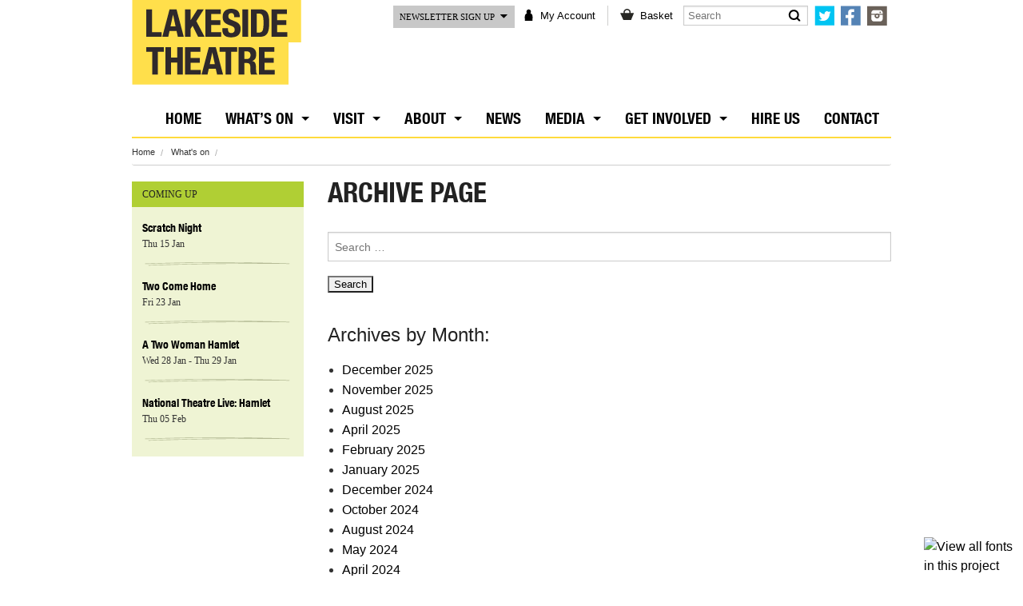

--- FILE ---
content_type: text/html; charset=UTF-8
request_url: https://lakesidetheatre.org.uk/tag/decreeofnullity/
body_size: 9217
content:

<!doctype html>
<html class="no-js" lang="en">
  <head>

    <meta charset="utf-8" />
    <meta name="viewport" content="width=device-width, initial-scale=1.0" />
    <link rel="stylesheet" href="https://lakesidetheatre.org.uk/lkth-wp/wp-content/themes/lakeside-theatre-2024/css/foundation.css" />
    <link href="https://lakesidetheatre.org.uk/lkth-wp/wp-content/themes/lakeside-theatre-2024/css/style.css?ver=20240511" rel="stylesheet" type="text/css">

	<title>Decreeofnullity | Lakeside Theatre</title>
	<link rel="profile" href="http://gmpg.org/xfn/11">
	<link rel="pingback" href="https://lakesidetheatre.org.uk/lkth-wp/xmlrpc.php">
    <script src="https://lakesidetheatre.org.uk/lkth-wp/wp-content/themes/lakeside-theatre-2024/js/vendor/modernizr.js"></script>
    <style type="text/css">
    .hb_image {
    	position: absolute;
    	top: 0;
    	bottom: 0;
    	left: 0;
    	right: 0;
    	background-position: center;
    	background-size: cover;
    }

    .hb_blocklink {
    	position: absolute;
    	top: 0;
    	left: 0;
    	bottom: 0;
    	right: 0;
    	display: block;
    	text-indent: -9999px;
    }

    .hb_content .hb_content_extended {
        max-height: 0;
        overflow: hidden;
        margin: 0;
        opacity:0;
        -webkit-transition:  500ms ease;
        -moz-transition:  500ms ease;
        -o-transition:  500ms ease;
        -ms-transition:  500ms ease;
        transition:  500ms ease;
    }

    .home_box:hover .hb_content_extended {
        max-height:280px;
        opacity:1;
    }
    </style>
    
    <script type="text/javascript" src="https://fast.fonts.net/jsapi/be9942b1-f62b-4007-afd4-8f65ea5ea882.js"></script>
    
    <script type=”text/javascript” src=”http://system.spektrix.com/lakesidetheatre/website/scripts/resizeiframe.js”></script> 

	<meta name='robots' content='max-image-preview:large' />
	<style>img:is([sizes="auto" i], [sizes^="auto," i]) { contain-intrinsic-size: 3000px 1500px }</style>
	<link rel='dns-prefetch' href='//cdn.jsdelivr.net' />
<link rel="alternate" type="application/rss+xml" title="Lakeside Theatre &raquo; Feed" href="https://lakesidetheatre.org.uk/feed/" />
<link rel="alternate" type="application/rss+xml" title="Lakeside Theatre &raquo; Comments Feed" href="https://lakesidetheatre.org.uk/comments/feed/" />
<link rel="alternate" type="application/rss+xml" title="Lakeside Theatre &raquo; Decreeofnullity Tag Feed" href="https://lakesidetheatre.org.uk/tag/decreeofnullity/feed/" />
<script type="text/javascript">
/* <![CDATA[ */
window._wpemojiSettings = {"baseUrl":"https:\/\/s.w.org\/images\/core\/emoji\/15.0.3\/72x72\/","ext":".png","svgUrl":"https:\/\/s.w.org\/images\/core\/emoji\/15.0.3\/svg\/","svgExt":".svg","source":{"concatemoji":"https:\/\/lakesidetheatre.org.uk\/lkth-wp\/wp-includes\/js\/wp-emoji-release.min.js?ver=6.7.4"}};
/*! This file is auto-generated */
!function(i,n){var o,s,e;function c(e){try{var t={supportTests:e,timestamp:(new Date).valueOf()};sessionStorage.setItem(o,JSON.stringify(t))}catch(e){}}function p(e,t,n){e.clearRect(0,0,e.canvas.width,e.canvas.height),e.fillText(t,0,0);var t=new Uint32Array(e.getImageData(0,0,e.canvas.width,e.canvas.height).data),r=(e.clearRect(0,0,e.canvas.width,e.canvas.height),e.fillText(n,0,0),new Uint32Array(e.getImageData(0,0,e.canvas.width,e.canvas.height).data));return t.every(function(e,t){return e===r[t]})}function u(e,t,n){switch(t){case"flag":return n(e,"\ud83c\udff3\ufe0f\u200d\u26a7\ufe0f","\ud83c\udff3\ufe0f\u200b\u26a7\ufe0f")?!1:!n(e,"\ud83c\uddfa\ud83c\uddf3","\ud83c\uddfa\u200b\ud83c\uddf3")&&!n(e,"\ud83c\udff4\udb40\udc67\udb40\udc62\udb40\udc65\udb40\udc6e\udb40\udc67\udb40\udc7f","\ud83c\udff4\u200b\udb40\udc67\u200b\udb40\udc62\u200b\udb40\udc65\u200b\udb40\udc6e\u200b\udb40\udc67\u200b\udb40\udc7f");case"emoji":return!n(e,"\ud83d\udc26\u200d\u2b1b","\ud83d\udc26\u200b\u2b1b")}return!1}function f(e,t,n){var r="undefined"!=typeof WorkerGlobalScope&&self instanceof WorkerGlobalScope?new OffscreenCanvas(300,150):i.createElement("canvas"),a=r.getContext("2d",{willReadFrequently:!0}),o=(a.textBaseline="top",a.font="600 32px Arial",{});return e.forEach(function(e){o[e]=t(a,e,n)}),o}function t(e){var t=i.createElement("script");t.src=e,t.defer=!0,i.head.appendChild(t)}"undefined"!=typeof Promise&&(o="wpEmojiSettingsSupports",s=["flag","emoji"],n.supports={everything:!0,everythingExceptFlag:!0},e=new Promise(function(e){i.addEventListener("DOMContentLoaded",e,{once:!0})}),new Promise(function(t){var n=function(){try{var e=JSON.parse(sessionStorage.getItem(o));if("object"==typeof e&&"number"==typeof e.timestamp&&(new Date).valueOf()<e.timestamp+604800&&"object"==typeof e.supportTests)return e.supportTests}catch(e){}return null}();if(!n){if("undefined"!=typeof Worker&&"undefined"!=typeof OffscreenCanvas&&"undefined"!=typeof URL&&URL.createObjectURL&&"undefined"!=typeof Blob)try{var e="postMessage("+f.toString()+"("+[JSON.stringify(s),u.toString(),p.toString()].join(",")+"));",r=new Blob([e],{type:"text/javascript"}),a=new Worker(URL.createObjectURL(r),{name:"wpTestEmojiSupports"});return void(a.onmessage=function(e){c(n=e.data),a.terminate(),t(n)})}catch(e){}c(n=f(s,u,p))}t(n)}).then(function(e){for(var t in e)n.supports[t]=e[t],n.supports.everything=n.supports.everything&&n.supports[t],"flag"!==t&&(n.supports.everythingExceptFlag=n.supports.everythingExceptFlag&&n.supports[t]);n.supports.everythingExceptFlag=n.supports.everythingExceptFlag&&!n.supports.flag,n.DOMReady=!1,n.readyCallback=function(){n.DOMReady=!0}}).then(function(){return e}).then(function(){var e;n.supports.everything||(n.readyCallback(),(e=n.source||{}).concatemoji?t(e.concatemoji):e.wpemoji&&e.twemoji&&(t(e.twemoji),t(e.wpemoji)))}))}((window,document),window._wpemojiSettings);
/* ]]> */
</script>
<link rel='stylesheet' id='sdm-styles-css' href='https://lakesidetheatre.org.uk/lkth-wp/wp-content/plugins/simple-download-monitor/css/sdm_wp_styles.css?ver=6.7.4' type='text/css' media='all' />
<style id='wp-emoji-styles-inline-css' type='text/css'>

	img.wp-smiley, img.emoji {
		display: inline !important;
		border: none !important;
		box-shadow: none !important;
		height: 1em !important;
		width: 1em !important;
		margin: 0 0.07em !important;
		vertical-align: -0.1em !important;
		background: none !important;
		padding: 0 !important;
	}
</style>
<link rel='stylesheet' id='wp-block-library-css' href='https://lakesidetheatre.org.uk/lkth-wp/wp-includes/css/dist/block-library/style.min.css?ver=6.7.4' type='text/css' media='all' />
<style id='classic-theme-styles-inline-css' type='text/css'>
/*! This file is auto-generated */
.wp-block-button__link{color:#fff;background-color:#32373c;border-radius:9999px;box-shadow:none;text-decoration:none;padding:calc(.667em + 2px) calc(1.333em + 2px);font-size:1.125em}.wp-block-file__button{background:#32373c;color:#fff;text-decoration:none}
</style>
<style id='global-styles-inline-css' type='text/css'>
:root{--wp--preset--aspect-ratio--square: 1;--wp--preset--aspect-ratio--4-3: 4/3;--wp--preset--aspect-ratio--3-4: 3/4;--wp--preset--aspect-ratio--3-2: 3/2;--wp--preset--aspect-ratio--2-3: 2/3;--wp--preset--aspect-ratio--16-9: 16/9;--wp--preset--aspect-ratio--9-16: 9/16;--wp--preset--color--black: #000000;--wp--preset--color--cyan-bluish-gray: #abb8c3;--wp--preset--color--white: #ffffff;--wp--preset--color--pale-pink: #f78da7;--wp--preset--color--vivid-red: #cf2e2e;--wp--preset--color--luminous-vivid-orange: #ff6900;--wp--preset--color--luminous-vivid-amber: #fcb900;--wp--preset--color--light-green-cyan: #7bdcb5;--wp--preset--color--vivid-green-cyan: #00d084;--wp--preset--color--pale-cyan-blue: #8ed1fc;--wp--preset--color--vivid-cyan-blue: #0693e3;--wp--preset--color--vivid-purple: #9b51e0;--wp--preset--gradient--vivid-cyan-blue-to-vivid-purple: linear-gradient(135deg,rgba(6,147,227,1) 0%,rgb(155,81,224) 100%);--wp--preset--gradient--light-green-cyan-to-vivid-green-cyan: linear-gradient(135deg,rgb(122,220,180) 0%,rgb(0,208,130) 100%);--wp--preset--gradient--luminous-vivid-amber-to-luminous-vivid-orange: linear-gradient(135deg,rgba(252,185,0,1) 0%,rgba(255,105,0,1) 100%);--wp--preset--gradient--luminous-vivid-orange-to-vivid-red: linear-gradient(135deg,rgba(255,105,0,1) 0%,rgb(207,46,46) 100%);--wp--preset--gradient--very-light-gray-to-cyan-bluish-gray: linear-gradient(135deg,rgb(238,238,238) 0%,rgb(169,184,195) 100%);--wp--preset--gradient--cool-to-warm-spectrum: linear-gradient(135deg,rgb(74,234,220) 0%,rgb(151,120,209) 20%,rgb(207,42,186) 40%,rgb(238,44,130) 60%,rgb(251,105,98) 80%,rgb(254,248,76) 100%);--wp--preset--gradient--blush-light-purple: linear-gradient(135deg,rgb(255,206,236) 0%,rgb(152,150,240) 100%);--wp--preset--gradient--blush-bordeaux: linear-gradient(135deg,rgb(254,205,165) 0%,rgb(254,45,45) 50%,rgb(107,0,62) 100%);--wp--preset--gradient--luminous-dusk: linear-gradient(135deg,rgb(255,203,112) 0%,rgb(199,81,192) 50%,rgb(65,88,208) 100%);--wp--preset--gradient--pale-ocean: linear-gradient(135deg,rgb(255,245,203) 0%,rgb(182,227,212) 50%,rgb(51,167,181) 100%);--wp--preset--gradient--electric-grass: linear-gradient(135deg,rgb(202,248,128) 0%,rgb(113,206,126) 100%);--wp--preset--gradient--midnight: linear-gradient(135deg,rgb(2,3,129) 0%,rgb(40,116,252) 100%);--wp--preset--font-size--small: 13px;--wp--preset--font-size--medium: 20px;--wp--preset--font-size--large: 36px;--wp--preset--font-size--x-large: 42px;--wp--preset--spacing--20: 0.44rem;--wp--preset--spacing--30: 0.67rem;--wp--preset--spacing--40: 1rem;--wp--preset--spacing--50: 1.5rem;--wp--preset--spacing--60: 2.25rem;--wp--preset--spacing--70: 3.38rem;--wp--preset--spacing--80: 5.06rem;--wp--preset--shadow--natural: 6px 6px 9px rgba(0, 0, 0, 0.2);--wp--preset--shadow--deep: 12px 12px 50px rgba(0, 0, 0, 0.4);--wp--preset--shadow--sharp: 6px 6px 0px rgba(0, 0, 0, 0.2);--wp--preset--shadow--outlined: 6px 6px 0px -3px rgba(255, 255, 255, 1), 6px 6px rgba(0, 0, 0, 1);--wp--preset--shadow--crisp: 6px 6px 0px rgba(0, 0, 0, 1);}:where(.is-layout-flex){gap: 0.5em;}:where(.is-layout-grid){gap: 0.5em;}body .is-layout-flex{display: flex;}.is-layout-flex{flex-wrap: wrap;align-items: center;}.is-layout-flex > :is(*, div){margin: 0;}body .is-layout-grid{display: grid;}.is-layout-grid > :is(*, div){margin: 0;}:where(.wp-block-columns.is-layout-flex){gap: 2em;}:where(.wp-block-columns.is-layout-grid){gap: 2em;}:where(.wp-block-post-template.is-layout-flex){gap: 1.25em;}:where(.wp-block-post-template.is-layout-grid){gap: 1.25em;}.has-black-color{color: var(--wp--preset--color--black) !important;}.has-cyan-bluish-gray-color{color: var(--wp--preset--color--cyan-bluish-gray) !important;}.has-white-color{color: var(--wp--preset--color--white) !important;}.has-pale-pink-color{color: var(--wp--preset--color--pale-pink) !important;}.has-vivid-red-color{color: var(--wp--preset--color--vivid-red) !important;}.has-luminous-vivid-orange-color{color: var(--wp--preset--color--luminous-vivid-orange) !important;}.has-luminous-vivid-amber-color{color: var(--wp--preset--color--luminous-vivid-amber) !important;}.has-light-green-cyan-color{color: var(--wp--preset--color--light-green-cyan) !important;}.has-vivid-green-cyan-color{color: var(--wp--preset--color--vivid-green-cyan) !important;}.has-pale-cyan-blue-color{color: var(--wp--preset--color--pale-cyan-blue) !important;}.has-vivid-cyan-blue-color{color: var(--wp--preset--color--vivid-cyan-blue) !important;}.has-vivid-purple-color{color: var(--wp--preset--color--vivid-purple) !important;}.has-black-background-color{background-color: var(--wp--preset--color--black) !important;}.has-cyan-bluish-gray-background-color{background-color: var(--wp--preset--color--cyan-bluish-gray) !important;}.has-white-background-color{background-color: var(--wp--preset--color--white) !important;}.has-pale-pink-background-color{background-color: var(--wp--preset--color--pale-pink) !important;}.has-vivid-red-background-color{background-color: var(--wp--preset--color--vivid-red) !important;}.has-luminous-vivid-orange-background-color{background-color: var(--wp--preset--color--luminous-vivid-orange) !important;}.has-luminous-vivid-amber-background-color{background-color: var(--wp--preset--color--luminous-vivid-amber) !important;}.has-light-green-cyan-background-color{background-color: var(--wp--preset--color--light-green-cyan) !important;}.has-vivid-green-cyan-background-color{background-color: var(--wp--preset--color--vivid-green-cyan) !important;}.has-pale-cyan-blue-background-color{background-color: var(--wp--preset--color--pale-cyan-blue) !important;}.has-vivid-cyan-blue-background-color{background-color: var(--wp--preset--color--vivid-cyan-blue) !important;}.has-vivid-purple-background-color{background-color: var(--wp--preset--color--vivid-purple) !important;}.has-black-border-color{border-color: var(--wp--preset--color--black) !important;}.has-cyan-bluish-gray-border-color{border-color: var(--wp--preset--color--cyan-bluish-gray) !important;}.has-white-border-color{border-color: var(--wp--preset--color--white) !important;}.has-pale-pink-border-color{border-color: var(--wp--preset--color--pale-pink) !important;}.has-vivid-red-border-color{border-color: var(--wp--preset--color--vivid-red) !important;}.has-luminous-vivid-orange-border-color{border-color: var(--wp--preset--color--luminous-vivid-orange) !important;}.has-luminous-vivid-amber-border-color{border-color: var(--wp--preset--color--luminous-vivid-amber) !important;}.has-light-green-cyan-border-color{border-color: var(--wp--preset--color--light-green-cyan) !important;}.has-vivid-green-cyan-border-color{border-color: var(--wp--preset--color--vivid-green-cyan) !important;}.has-pale-cyan-blue-border-color{border-color: var(--wp--preset--color--pale-cyan-blue) !important;}.has-vivid-cyan-blue-border-color{border-color: var(--wp--preset--color--vivid-cyan-blue) !important;}.has-vivid-purple-border-color{border-color: var(--wp--preset--color--vivid-purple) !important;}.has-vivid-cyan-blue-to-vivid-purple-gradient-background{background: var(--wp--preset--gradient--vivid-cyan-blue-to-vivid-purple) !important;}.has-light-green-cyan-to-vivid-green-cyan-gradient-background{background: var(--wp--preset--gradient--light-green-cyan-to-vivid-green-cyan) !important;}.has-luminous-vivid-amber-to-luminous-vivid-orange-gradient-background{background: var(--wp--preset--gradient--luminous-vivid-amber-to-luminous-vivid-orange) !important;}.has-luminous-vivid-orange-to-vivid-red-gradient-background{background: var(--wp--preset--gradient--luminous-vivid-orange-to-vivid-red) !important;}.has-very-light-gray-to-cyan-bluish-gray-gradient-background{background: var(--wp--preset--gradient--very-light-gray-to-cyan-bluish-gray) !important;}.has-cool-to-warm-spectrum-gradient-background{background: var(--wp--preset--gradient--cool-to-warm-spectrum) !important;}.has-blush-light-purple-gradient-background{background: var(--wp--preset--gradient--blush-light-purple) !important;}.has-blush-bordeaux-gradient-background{background: var(--wp--preset--gradient--blush-bordeaux) !important;}.has-luminous-dusk-gradient-background{background: var(--wp--preset--gradient--luminous-dusk) !important;}.has-pale-ocean-gradient-background{background: var(--wp--preset--gradient--pale-ocean) !important;}.has-electric-grass-gradient-background{background: var(--wp--preset--gradient--electric-grass) !important;}.has-midnight-gradient-background{background: var(--wp--preset--gradient--midnight) !important;}.has-small-font-size{font-size: var(--wp--preset--font-size--small) !important;}.has-medium-font-size{font-size: var(--wp--preset--font-size--medium) !important;}.has-large-font-size{font-size: var(--wp--preset--font-size--large) !important;}.has-x-large-font-size{font-size: var(--wp--preset--font-size--x-large) !important;}
:where(.wp-block-post-template.is-layout-flex){gap: 1.25em;}:where(.wp-block-post-template.is-layout-grid){gap: 1.25em;}
:where(.wp-block-columns.is-layout-flex){gap: 2em;}:where(.wp-block-columns.is-layout-grid){gap: 2em;}
:root :where(.wp-block-pullquote){font-size: 1.5em;line-height: 1.6;}
</style>
<link rel='stylesheet' id='plyr-css-css' href='https://lakesidetheatre.org.uk/lkth-wp/wp-content/plugins/easy-video-player/lib/plyr.css?ver=6.7.4' type='text/css' media='all' />
<link rel='stylesheet' id='lakeside-theatre-style-css' href='https://lakesidetheatre.org.uk/lkth-wp/wp-content/themes/lakeside-theatre-2024/style.css?ver=202405011' type='text/css' media='all' />
<script type="text/javascript" id="plyr-js-js-extra">
/* <![CDATA[ */
var easy_video_player = {"plyr_iconUrl":"https:\/\/lakesidetheatre.org.uk\/lkth-wp\/wp-content\/plugins\/easy-video-player\/lib\/plyr.svg","plyr_blankVideo":"https:\/\/lakesidetheatre.org.uk\/lkth-wp\/wp-content\/plugins\/easy-video-player\/lib\/blank.mp4"};
/* ]]> */
</script>
<script type="text/javascript" src="https://lakesidetheatre.org.uk/lkth-wp/wp-content/plugins/easy-video-player/lib/plyr.js?ver=6.7.4" id="plyr-js-js"></script>
<script type="text/javascript" src="https://lakesidetheatre.org.uk/lkth-wp/wp-includes/js/jquery/jquery.min.js?ver=3.7.1" id="jquery-core-js"></script>
<script type="text/javascript" src="https://lakesidetheatre.org.uk/lkth-wp/wp-includes/js/jquery/jquery-migrate.min.js?ver=3.4.1" id="jquery-migrate-js"></script>
<script type="text/javascript" id="sdm-scripts-js-extra">
/* <![CDATA[ */
var sdm_ajax_script = {"ajaxurl":"https:\/\/lakesidetheatre.org.uk\/lkth-wp\/wp-admin\/admin-ajax.php"};
/* ]]> */
</script>
<script type="text/javascript" src="https://lakesidetheatre.org.uk/lkth-wp/wp-content/plugins/simple-download-monitor/js/sdm_wp_scripts.js?ver=6.7.4" id="sdm-scripts-js"></script>
<link rel="https://api.w.org/" href="https://lakesidetheatre.org.uk/wp-json/" /><link rel="alternate" title="JSON" type="application/json" href="https://lakesidetheatre.org.uk/wp-json/wp/v2/tags/197" /><link rel="EditURI" type="application/rsd+xml" title="RSD" href="https://lakesidetheatre.org.uk/lkth-wp/xmlrpc.php?rsd" />
<meta name="generator" content="WordPress 6.7.4" />
<link rel="apple-touch-icon" sizes="180x180" href="/lkth-wp/wp-content/uploads/fbrfg/apple-touch-icon.png">
<link rel="icon" type="image/png" sizes="32x32" href="/lkth-wp/wp-content/uploads/fbrfg/favicon-32x32.png">
<link rel="icon" type="image/png" sizes="16x16" href="/lkth-wp/wp-content/uploads/fbrfg/favicon-16x16.png">
<link rel="manifest" href="/lkth-wp/wp-content/uploads/fbrfg/site.webmanifest">
<link rel="shortcut icon" href="/lkth-wp/wp-content/uploads/fbrfg/favicon.ico">
<meta name="msapplication-TileColor" content="#da532c">
<meta name="msapplication-config" content="/lkth-wp/wp-content/uploads/fbrfg/browserconfig.xml">
<meta name="theme-color" content="#ffffff">    <!-- Google tag (gtag.js) --> <script async src=https://www.googletagmanager.com/gtag/js?id=G-QMWGZDJLTT></script> <script> window.dataLayer = window.dataLayer || []; function gtag(){dataLayer.push(arguments);} gtag('js', new Date()); gtag('config', 'G-QMWGZDJLTT'); </script>

  </head>
  	
  
  <body class="archive tag tag-decreeofnullity tag-197 group-blog">
    
    <header>
    	<div class="row small_account_nav">
        	<div class="medium-12 columns">
            	<ul class="inline-list">    
                    <li><a href="https://lakesidetheatre.org.uk/my-account/">My Account</a></li>
                    <li><a href="https://lakesidetheatre.org.uk/basket/">Basket</a></li>
                    <li><a href="#" id="small_search_btn">Search</a></li>
                </ul>
                <input type="text" placeholder="Search" class="search_small" style="display:none">
            </div>
        </div><!--Closing row-->
        <div class="row">
            <div class="medium-4 columns">
            	<div class="logo"><a href="/"><img src="https://lakesidetheatre.org.uk/lkth-wp/wp-content/themes/lakeside-theatre-2024/img/lakeside_theatre_logo.png" alt=""/></a></div>
                
                <div class="newsletter newsletter_small">
                    <button data-dropdown="drop_news_small" aria-controls="drop_news_small" aria-expanded="false">Newsletter sign up</button>
                
                    <div id="drop_news_small" data-dropdown-content class="f-dropdown large content" aria-hidden="true" tabindex="-1">
                    
                        <form action="https://system.spektrix.com/lakesidetheatre/website/secure/signup.aspx" class="newsletter-signup cf"  method="POST">
                            <input  type="hidden" 
                                    name="ReturnUrl" 
                                    value="https://lakesidetheatre.org.uk/lkth-wp/sign-up/" />
                            <ul class="inline-list">
                                <li>
                                      <input type="text" name="FirstName" placeholder="Enter first name">
                                </li>
                                <li>
                                      <input type="text" name="LastName" placeholder="Enter last name">
                                </li>
                                <li>
                                      <input type="text" name="Email" placeholder="Enter email address">
                                </li>
                                <li class="right">
                                    <input type="submit" class="button postfix" value="ADD ME" />
                                </li>    
                            </ul>    
                        </form>
                    </div><!--Closing drop news-->
                </div><!--Closing newsletter small-->
                
           	</div>
            
            <div class="medium-8 columns header_top">
            	<div class="row collapse">
                	<div class="medium-3 columns newsletter">
                    	<button data-dropdown="drop_news" aria-controls="drop_news" aria-expanded="false">Newsletter sign up</button>
                    
                    	<div id="drop_news" data-dropdown-content class="f-dropdown large content" aria-hidden="true" tabindex="-1">
                        
                            <form action="https://system.spektrix.com/lakesidetheatre/website/secure/signup.aspx" class="newsletter-signup cf"  method="POST">
                            	<input type="hidden" name="ReturnUrl" value="https://lakesidetheatre.org.uk/sign-up/" />
                                <ul class="inline-list">
                                	<li>
                                          <input type="text" name="FirstName" placeholder="Enter first name">
									</li>
                                    <li>
                                          <input type="text" name="LastName" placeholder="Enter last name">
									</li>
                                    <li>
                                          <input type="text" name="Email" placeholder="Enter email address">
									</li>
                                    <li>
                                        <input type="submit" class="button postfix" value="ADD ME" />
                                	</li>    
                           		</ul>    
                            </form>
                        </div><!--Closing drop news-->
                    </div><!--Closing newsletter-->
                    
                	<div class="large-4 medium-5 columns">
                        <ul class="account_nav inline-list">
                            <li><a href="https://lakesidetheatre.org.uk/my-account/">My Account</a></li>
                            <li><a href="https://lakesidetheatre.org.uk/basket/">Basket</a></li>
                        </ul>
                    </div> 
                    <div class="large-3 medium-4 columns search">
                	<form action="https://lakesidetheatre.org.uk/" class="search-form" id="searchform" method="get" role="search">
						<input type="text" name="s" value="" placeholder="Search" />
					</form>

                    </div>
                    <div class="large-2 medium-12 columns social_links">
                            <a href="https://twitter.com/LakesideTheatre" class="top_social_icon twitter"></a>
                            <a href="http://www.facebook.com/LakesideTheatre" class="top_social_icon fb"></a>
                            <a href="http://instagram.com/lakesidetheatre" class="top_social_icon instagram"></a>
                    </div>
                </div>
            </div>
        </div><!--Closing row-->
        
        <div class="row">
            <div class="medium-12 columns">
            
                <nav class="top-bar" data-topbar role="navigation">
                    <ul class="title-area">
                        <li class="name"></li>
                        <!-- Remove the class "menu-icon" to get rid of menu icon. Take out "Menu" to just have icon alone -->
                        <li class="toggle-topbar menu-icon"><a href="#"><span>Menu</span></a></li>
                    </ul>
                
                    <section class="top-bar-section">
                    <!-- Right Nav Section -->
                        
                        <ul id="menu-main-menu" class="right" data-responsive-menu="accordion medium-dropdown" data-close-on-click-inside="false"><li id="menu-item-20" class="menu-item menu-item-type-custom menu-item-object-custom menu-item-home"><a href="http://lakesidetheatre.org.uk/">Home</a></li>
<li id="menu-item-34" class="whats-on menu-item menu-item-type-custom menu-item-object-custom menu-item-has-children has-dropdown"><a href="http://lakesidetheatre.org.uk/whats-on/">What&#8217;s on</a>
<ul class='dropdown'>
	<li id="menu-item-77" class="menu-item menu-item-type-post_type menu-item-object-page"><a href="https://lakesidetheatre.org.uk/whats-on/listings/">Listings</a></li>
	<li id="menu-item-78" class="menu-item menu-item-type-post_type menu-item-object-page"><a href="https://lakesidetheatre.org.uk/whats-on/show-archive/">Show Archive</a></li>
</ul>
</li>
<li id="menu-item-87" class="menu-item menu-item-type-post_type menu-item-object-page menu-item-has-children has-dropdown"><a href="https://lakesidetheatre.org.uk/about/visiting/">Visit</a>
<ul class='dropdown'>
	<li id="menu-item-7840" class="menu-item menu-item-type-post_type menu-item-object-page"><a href="https://lakesidetheatre.org.uk/about/visiting/">Your Visit</a></li>
	<li id="menu-item-7452" class="menu-item menu-item-type-post_type menu-item-object-page"><a href="https://lakesidetheatre.org.uk/about/access/">ACCESS</a></li>
</ul>
</li>
<li id="menu-item-2609" class="menu-item menu-item-type-custom menu-item-object-custom menu-item-has-children has-dropdown"><a href="https://lakesidetheatre.org.uk/about-us/">About</a>
<ul class='dropdown'>
	<li id="menu-item-6321" class="menu-item menu-item-type-post_type menu-item-object-page"><a href="https://lakesidetheatre.org.uk/about-us/">About Us</a></li>
	<li id="menu-item-252" class="menu-item menu-item-type-post_type menu-item-object-page"><a href="https://lakesidetheatre.org.uk/about/university-of-essex/">University of Essex</a></li>
</ul>
</li>
<li id="menu-item-24" class="nav-news menu-item menu-item-type-post_type menu-item-object-page current_page_parent"><a href="https://lakesidetheatre.org.uk/news/">News</a></li>
<li id="menu-item-6382" class="menu-item menu-item-type-post_type menu-item-object-page menu-item-has-children has-dropdown"><a href="https://lakesidetheatre.org.uk/media/">Media</a>
<ul class='dropdown'>
	<li id="menu-item-6358" class="menu-item menu-item-type-post_type menu-item-object-page"><a href="https://lakesidetheatre.org.uk/gallery/">Photos</a></li>
	<li id="menu-item-6386" class="menu-item menu-item-type-post_type menu-item-object-page"><a href="https://lakesidetheatre.org.uk/videos/">Videos</a></li>
</ul>
</li>
<li id="menu-item-2608" class="menu-item menu-item-type-custom menu-item-object-custom menu-item-has-children has-dropdown"><a href="#">Get Involved</a>
<ul class='dropdown'>
	<li id="menu-item-7283" class="menu-item menu-item-type-post_type menu-item-object-page"><a href="https://lakesidetheatre.org.uk/getinvolved/homegrown/">Homegrown</a></li>
	<li id="menu-item-5460" class="menu-item menu-item-type-post_type menu-item-object-page"><a href="https://lakesidetheatre.org.uk/getinvolved/studio-show-comissions/">Apply for Homegrown</a></li>
	<li id="menu-item-7742" class="menu-item menu-item-type-post_type menu-item-object-page"><a href="https://lakesidetheatre.org.uk/getinvolved/scratch-nights/">Scratch Nights</a></li>
	<li id="menu-item-3728" class="menu-item menu-item-type-post_type menu-item-object-page"><a href="https://lakesidetheatre.org.uk/getinvolved/membership/">BECOME A MEMBER</a></li>
</ul>
</li>
<li id="menu-item-6681" class="menu-item menu-item-type-post_type menu-item-object-page"><a href="https://lakesidetheatre.org.uk/about/private-hire/venue-hire-enquiries/">Hire Us</a></li>
<li id="menu-item-22" class="menu-item menu-item-type-post_type menu-item-object-page"><a href="https://lakesidetheatre.org.uk/contact/">Contact</a></li>
</ul>                        

                    </section>
                </nav>
                
            </div>
        </div><!--Closing row-->
    </header>

    


	<div class="row">
    	<div class="medium-12 columns">
        	<ul class="breadcrumbs">
	            <li>
	              <a href="https://lakesidetheatre.org.uk">Home</a>
	            </li>
				<li>
					<a href="https://lakesidetheatre.org.uk/whats-on/">What's on</a>
				</li>
								<li>
									</li>
	          </ul>
		</div>
	</div><!--Closing row-->

	<div class="row">
    	<div class="medium-3 columns sidecol">
            <div class="side_coming_up">
                            <h4>Coming up</h4>
                            <ul>
                            	

                	<li>
                        <a href="https://lakesidetheatre.org.uk/events/scratch-night-jan-26/">Scratch Night</a>
                        <span>
							Thu 15 Jan 
                                                  	</span>
                    </li>

                    	

                	<li>
                        <a href="https://lakesidetheatre.org.uk/events/two-come-home-26/">Two Come Home</a>
                        <span>
							Fri 23 Jan 
                                                  	</span>
                    </li>

                    	

                	<li>
                        <a href="https://lakesidetheatre.org.uk/events/a-two-woman-hamlet-26/">A Two Woman Hamlet</a>
                        <span>
							Wed 28 Jan 
                            - Thu 29 Jan                      	</span>
                    </li>

                    	

                	<li>
                        <a href="https://lakesidetheatre.org.uk/events/national-theatre-live-hamlet/">National Theatre Live: Hamlet</a>
                        <span>
							Thu 05 Feb 
                                                  	</span>
                    </li>

                                    </ul>
            </div><!--Closing side coming up-->
        </div>
        
        <div class="medium-9 columns article_page">
        	<h1>Archive Page</h1>
	
				<h1 class="entry-title"></h1>
		
		
		<form role="search" method="get" class="search-form" action="https://lakesidetheatre.org.uk/">
				<label>
					<span class="screen-reader-text">Search for:</span>
					<input type="search" class="search-field" placeholder="Search &hellip;" value="" name="s" />
				</label>
				<input type="submit" class="search-submit" value="Search" />
			</form>		
		
		<h2>Archives by Month:</h2>
		<ul>
				<li><a href='https://lakesidetheatre.org.uk/2025/12/'>December 2025</a></li>
	<li><a href='https://lakesidetheatre.org.uk/2025/11/'>November 2025</a></li>
	<li><a href='https://lakesidetheatre.org.uk/2025/08/'>August 2025</a></li>
	<li><a href='https://lakesidetheatre.org.uk/2025/04/'>April 2025</a></li>
	<li><a href='https://lakesidetheatre.org.uk/2025/02/'>February 2025</a></li>
	<li><a href='https://lakesidetheatre.org.uk/2025/01/'>January 2025</a></li>
	<li><a href='https://lakesidetheatre.org.uk/2024/12/'>December 2024</a></li>
	<li><a href='https://lakesidetheatre.org.uk/2024/10/'>October 2024</a></li>
	<li><a href='https://lakesidetheatre.org.uk/2024/08/'>August 2024</a></li>
	<li><a href='https://lakesidetheatre.org.uk/2024/05/'>May 2024</a></li>
	<li><a href='https://lakesidetheatre.org.uk/2024/04/'>April 2024</a></li>
	<li><a href='https://lakesidetheatre.org.uk/2024/02/'>February 2024</a></li>
	<li><a href='https://lakesidetheatre.org.uk/2024/01/'>January 2024</a></li>
	<li><a href='https://lakesidetheatre.org.uk/2023/12/'>December 2023</a></li>
	<li><a href='https://lakesidetheatre.org.uk/2023/11/'>November 2023</a></li>
	<li><a href='https://lakesidetheatre.org.uk/2023/10/'>October 2023</a></li>
	<li><a href='https://lakesidetheatre.org.uk/2023/09/'>September 2023</a></li>
	<li><a href='https://lakesidetheatre.org.uk/2023/07/'>July 2023</a></li>
	<li><a href='https://lakesidetheatre.org.uk/2023/06/'>June 2023</a></li>
	<li><a href='https://lakesidetheatre.org.uk/2023/05/'>May 2023</a></li>
	<li><a href='https://lakesidetheatre.org.uk/2023/04/'>April 2023</a></li>
	<li><a href='https://lakesidetheatre.org.uk/2023/03/'>March 2023</a></li>
	<li><a href='https://lakesidetheatre.org.uk/2023/01/'>January 2023</a></li>
	<li><a href='https://lakesidetheatre.org.uk/2022/02/'>February 2022</a></li>
	<li><a href='https://lakesidetheatre.org.uk/2021/11/'>November 2021</a></li>
	<li><a href='https://lakesidetheatre.org.uk/2020/10/'>October 2020</a></li>
	<li><a href='https://lakesidetheatre.org.uk/2020/08/'>August 2020</a></li>
	<li><a href='https://lakesidetheatre.org.uk/2020/03/'>March 2020</a></li>
	<li><a href='https://lakesidetheatre.org.uk/2020/02/'>February 2020</a></li>
	<li><a href='https://lakesidetheatre.org.uk/2019/11/'>November 2019</a></li>
	<li><a href='https://lakesidetheatre.org.uk/2019/10/'>October 2019</a></li>
	<li><a href='https://lakesidetheatre.org.uk/2019/09/'>September 2019</a></li>
	<li><a href='https://lakesidetheatre.org.uk/2019/08/'>August 2019</a></li>
	<li><a href='https://lakesidetheatre.org.uk/2019/07/'>July 2019</a></li>
	<li><a href='https://lakesidetheatre.org.uk/2019/04/'>April 2019</a></li>
	<li><a href='https://lakesidetheatre.org.uk/2019/03/'>March 2019</a></li>
	<li><a href='https://lakesidetheatre.org.uk/2019/02/'>February 2019</a></li>
	<li><a href='https://lakesidetheatre.org.uk/2019/01/'>January 2019</a></li>
	<li><a href='https://lakesidetheatre.org.uk/2018/12/'>December 2018</a></li>
	<li><a href='https://lakesidetheatre.org.uk/2018/11/'>November 2018</a></li>
	<li><a href='https://lakesidetheatre.org.uk/2018/10/'>October 2018</a></li>
	<li><a href='https://lakesidetheatre.org.uk/2018/09/'>September 2018</a></li>
	<li><a href='https://lakesidetheatre.org.uk/2018/07/'>July 2018</a></li>
	<li><a href='https://lakesidetheatre.org.uk/2018/06/'>June 2018</a></li>
	<li><a href='https://lakesidetheatre.org.uk/2018/05/'>May 2018</a></li>
	<li><a href='https://lakesidetheatre.org.uk/2018/01/'>January 2018</a></li>
	<li><a href='https://lakesidetheatre.org.uk/2017/11/'>November 2017</a></li>
	<li><a href='https://lakesidetheatre.org.uk/2017/10/'>October 2017</a></li>
	<li><a href='https://lakesidetheatre.org.uk/2017/09/'>September 2017</a></li>
	<li><a href='https://lakesidetheatre.org.uk/2017/06/'>June 2017</a></li>
	<li><a href='https://lakesidetheatre.org.uk/2017/05/'>May 2017</a></li>
	<li><a href='https://lakesidetheatre.org.uk/2017/04/'>April 2017</a></li>
	<li><a href='https://lakesidetheatre.org.uk/2017/03/'>March 2017</a></li>
	<li><a href='https://lakesidetheatre.org.uk/2017/01/'>January 2017</a></li>
	<li><a href='https://lakesidetheatre.org.uk/2016/12/'>December 2016</a></li>
	<li><a href='https://lakesidetheatre.org.uk/2016/10/'>October 2016</a></li>
	<li><a href='https://lakesidetheatre.org.uk/2016/09/'>September 2016</a></li>
	<li><a href='https://lakesidetheatre.org.uk/2016/08/'>August 2016</a></li>
	<li><a href='https://lakesidetheatre.org.uk/2016/05/'>May 2016</a></li>
	<li><a href='https://lakesidetheatre.org.uk/2016/04/'>April 2016</a></li>
	<li><a href='https://lakesidetheatre.org.uk/2016/01/'>January 2016</a></li>
	<li><a href='https://lakesidetheatre.org.uk/2015/10/'>October 2015</a></li>
	<li><a href='https://lakesidetheatre.org.uk/2015/07/'>July 2015</a></li>
	<li><a href='https://lakesidetheatre.org.uk/2015/04/'>April 2015</a></li>
	<li><a href='https://lakesidetheatre.org.uk/2015/01/'>January 2015</a></li>
	<li><a href='https://lakesidetheatre.org.uk/2014/11/'>November 2014</a></li>
	<li><a href='https://lakesidetheatre.org.uk/2014/05/'>May 2014</a></li>
	<li><a href='https://lakesidetheatre.org.uk/2014/04/'>April 2014</a></li>
	<li><a href='https://lakesidetheatre.org.uk/2014/02/'>February 2014</a></li>
	<li><a href='https://lakesidetheatre.org.uk/2013/10/'>October 2013</a></li>
	<li><a href='https://lakesidetheatre.org.uk/2013/07/'>July 2013</a></li>
	<li><a href='https://lakesidetheatre.org.uk/2013/06/'>June 2013</a></li>
	<li><a href='https://lakesidetheatre.org.uk/2013/05/'>May 2013</a></li>
	<li><a href='https://lakesidetheatre.org.uk/2013/01/'>January 2013</a></li>
	<li><a href='https://lakesidetheatre.org.uk/2012/11/'>November 2012</a></li>
	<li><a href='https://lakesidetheatre.org.uk/2012/10/'>October 2012</a></li>
	<li><a href='https://lakesidetheatre.org.uk/2012/09/'>September 2012</a></li>
		</ul>
		
		
		<h2>Archives by Subject:</h2>
		<ul>
			 <li class="categories">Categories<ul>	<li class="cat-item cat-item-75"><a href="https://lakesidetheatre.org.uk/category/blogs/">Blogs</a>
</li>
	<li class="cat-item cat-item-39"><a href="https://lakesidetheatre.org.uk/category/events/">Events</a>
</li>
	<li class="cat-item cat-item-63"><a href="https://lakesidetheatre.org.uk/category/get-involved/">Get Involved</a>
</li>
	<li class="cat-item cat-item-34"><a href="https://lakesidetheatre.org.uk/category/homegrown-shows/">Homegrown Shows</a>
</li>
	<li class="cat-item cat-item-38"><a href="https://lakesidetheatre.org.uk/category/live-music/">Live Music</a>
</li>
	<li class="cat-item cat-item-37"><a href="https://lakesidetheatre.org.uk/category/news/">News</a>
</li>
	<li class="cat-item cat-item-405"><a href="https://lakesidetheatre.org.uk/category/open-mic/">Open Mic</a>
</li>
	<li class="cat-item cat-item-35"><a href="https://lakesidetheatre.org.uk/category/screenings/">Screenings</a>
</li>
	<li class="cat-item cat-item-33"><a href="https://lakesidetheatre.org.uk/category/talks/">Talks</a>
</li>
	<li class="cat-item cat-item-6"><a href="https://lakesidetheatre.org.uk/category/theatre/">Theatre</a>
</li>
	<li class="cat-item cat-item-297"><a href="https://lakesidetheatre.org.uk/category/workshops/">Workshops</a>
</li>
</ul></li>		</ul>
            
            <div class="event_page_share text-right">
            	<div class="medium-12">				<div class="share-btns cf">
					<a href="https://twitter.com/share" class="twitter-share-button" data-url="" data-via="LakesideTheatre">Tweet</a>
<script>!function(d,s,id){var js,fjs=d.getElementsByTagName(s)[0];if(!d.getElementById(id)){js=d.createElement(s);js.id=id;js.src="//platform.twitter.com/widgets.js";fjs.parentNode.insertBefore(js,fjs);}}(document,"script","twitter-wjs");</script>
    
    				<div class="fb-like" data-href="" data-send="false" data-layout="button_count" data-width="450" data-show-faces="true"></div>
    
				</div>

<div id="fb-root"></div>
<script>(function(d, s, id) {
  var js, fjs = d.getElementsByTagName(s)[0];
  if (d.getElementById(id)) return;
  js = d.createElement(s); js.id = id;
  js.src = "//connect.facebook.net/en_US/all.js#xfbml=1";
  fjs.parentNode.insertBefore(js, fjs);
}(document, 'script', 'facebook-jssdk'));</script>

</div>
            </div><!--Closing event share-->
   
        </div>

    </div><!--Closing row-->

    <footer>

        <div class="row">
            <div class="footer_top">
                <!--<div class="medium-7 columns newsletter">
                </div>
                <div class="medium-4 columns">
                    <div class="social_links">
                        <a href="#" class="top_social_icon"></a>
                        <a href="#" class="top_social_icon"></a>
                    </div>
                </div>-->
                <div class="small-12 columns back_to_top">
                    <a href="#">Top</a>
                </div>
            </div>
            <!--Closing footer top-->
        </div>
        <!--Closing row-->

        <div class="row">
            <div class="footer_bottom">
                <div class="medium-2 columns"><img src="https://lakesidetheatre.org.uk/lkth-wp/wp-content/themes/lakeside-theatre-2024/img/icon_essexuni.png" alt="" /></div>
                <div class="medium-6 columns">&copy;
                    2026 Lakeside Theatre. All rights reserved. Terms &amp; conditions.</div>
                <div class="medium-4 columns text-right">Designed by graftcollective.com </div>
                <div class="clearfix"></div>
            </div>
            <!--Closing footer bottom-->
        </div>
        <!--Closing row-->

    </footer>


    <script src="https://lakesidetheatre.org.uk/lkth-wp/wp-content/themes/lakeside-theatre-2024/js/vendor/jquery.js"></script>
    <script src="https://lakesidetheatre.org.uk/lkth-wp/wp-content/themes/lakeside-theatre-2024/js/foundation.min.js"></script>


    <script>
        $(document).foundation();

    </script>

    <script>
        $(document).ready(function(e) {
            $("#small_search_btn").click(function() {
                $(".search_small").toggle();
            });

            $('.filter .f-dropdown').on('click', 'li a', function(e) {
                e.preventDefault();
                $(this).parent().parent().find('.selected').removeClass('selected');
                $(this).addClass('selected');
                $(this).parent().parent().prev('button').text($(this).text()).click();
            });

            $('.delist li').each(function(elm) {
                var slug = $(this).find('a').attr('href').split('/');
                slug = slug[4];

                var selected = '';
                if (slug == cat) {
                    selected = ' class="selected" ';
                    $('.filter-cats').prev('button').text($(this).text());
                }
                $('.filter-cats').append('<li><a href="#"  ' + selected + ' data-url="&cat=' + slug + '">' + $(this).find('a').text() + '</a></li>');
            });

            var shows_url = 'https://lakesidetheatre.org.uk/whats-on-page/shows-by-month/?theme=lakeside-theatre-2024';

            $('.filter-results').on('click', function(e) {
                e.preventDefault();

                if ($('.filter-month li a.selected').length > 0) {
                    shows_url += $('.filter-month li a.selected').attr('data-url');
                }

                if ($('.filter-order li a.selected').length > 0) {
                    shows_url += $('.filter-order li a.selected').attr('data-url');
                }

                if ($('.filter-cats li a.selected').length > 0) {
                    shows_url += $('.filter-cats li a.selected').attr('data-url');
                }

                window.location.href = shows_url;

            });
        });

    </script>
        <script type="text/javascript" src="https://lakesidetheatre.org.uk/lkth-wp/wp-content/themes/lakeside-theatre-2024/js/navigation.js?ver=20120206" id="lakeside-theatre-navigation-js"></script>
<script type="text/javascript" src="https://lakesidetheatre.org.uk/lkth-wp/wp-content/themes/lakeside-theatre-2024/js/skip-link-focus-fix.js?ver=20130115" id="lakeside-theatre-skip-link-focus-fix-js"></script>
<script type="text/javascript" id="wp_slimstat-js-extra">
/* <![CDATA[ */
var SlimStatParams = {"transport":"ajax","ajaxurl_rest":"https:\/\/lakesidetheatre.org.uk\/wp-json\/slimstat\/v1\/hit","ajaxurl_ajax":"https:\/\/lakesidetheatre.org.uk\/lkth-wp\/wp-admin\/admin-ajax.php","ajaxurl_adblock":"https:\/\/lakesidetheatre.org.uk\/request\/293c23f71ec5dcb481ec1ec5fc854401\/","ajaxurl":"https:\/\/lakesidetheatre.org.uk\/lkth-wp\/wp-admin\/admin-ajax.php","baseurl":"\/","dnt":"noslimstat,ab-item","ci":"YToxOntzOjEyOiJjb250ZW50X3R5cGUiO3M6MzoidGFnIjt9.e41cda55f750863dcaa1b3e55150571e","wp_rest_nonce":"e5fb7b75be"};
/* ]]> */
</script>
<script defer type="text/javascript" src="https://cdn.jsdelivr.net/wp/wp-slimstat/tags/5.3.5/wp-slimstat.min.js" id="wp_slimstat-js"></script>
    </body>

    </html>


--- FILE ---
content_type: text/html; charset=UTF-8
request_url: https://lakesidetheatre.org.uk/lkth-wp/wp-admin/admin-ajax.php
body_size: 71
content:
984591.7a45b9aeb64cfb2539161811c1ead87a